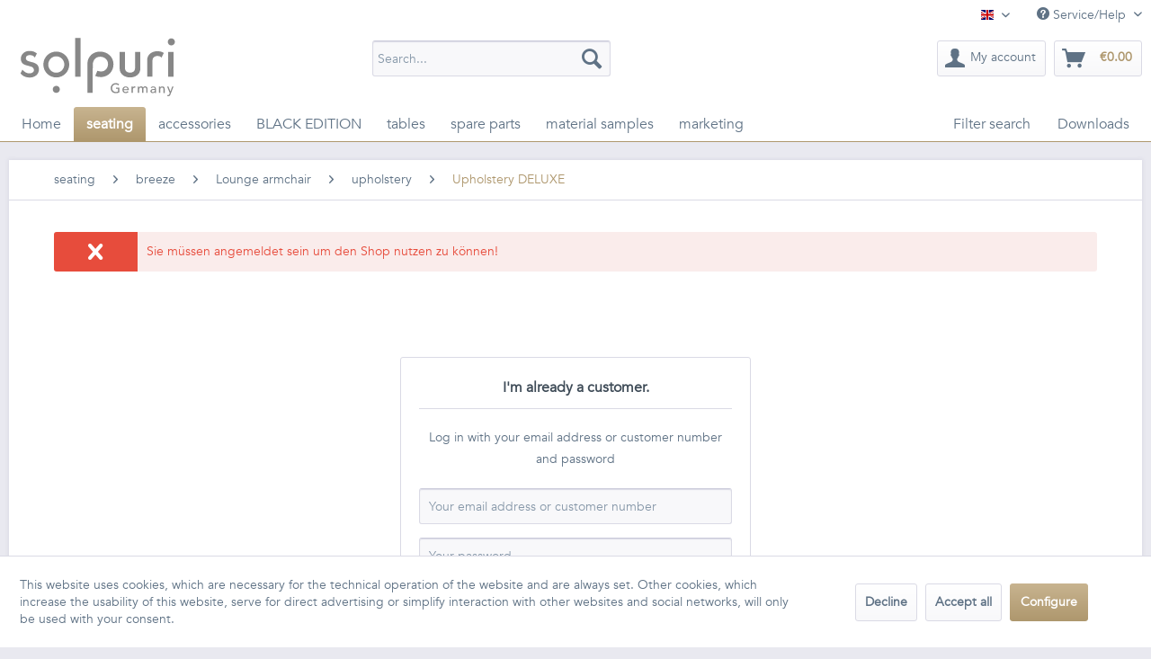

--- FILE ---
content_type: text/html; charset=UTF-8
request_url: https://b2b-shop.solpuri.com/en/detail/index/sArticle/4198
body_size: 9815
content:
<!DOCTYPE html>
<html class="no-js" lang="en" itemscope="itemscope" itemtype="https://schema.org/WebPage">
<head>
<meta charset="utf-8">
<meta name="author" content="" />
<meta name="robots" content="noindex,follow" />
<meta name="revisit-after" content="15 days" />
<meta name="keywords" content="" />
<meta name="description" content="BREEZE lounge chair, stackable - seat back cushion / Chianti dust" />
<meta property="og:type" content="website" />
<meta property="og:site_name" content="English" />
<meta property="og:title" content="English" />
<meta property="og:description" content="BREEZE lounge chair, stackable - seat back cushion / Chianti dust" />
<meta property="og:image" content="https://b2b-shop.solpuri.com/media/vector/76/56/3d/solpuri_logo_PANTONE_430C.svg" />
<meta name="twitter:card" content="website" />
<meta name="twitter:site" content="English" />
<meta name="twitter:title" content="English" />
<meta name="twitter:description" content="BREEZE lounge chair, stackable - seat back cushion / Chianti dust" />
<meta name="twitter:image" content="https://b2b-shop.solpuri.com/media/vector/76/56/3d/solpuri_logo_PANTONE_430C.svg" />
<meta itemprop="copyrightHolder" content="English" />
<meta itemprop="copyrightYear" content="2014" />
<meta itemprop="isFamilyFriendly" content="True" />
<meta itemprop="image" content="https://b2b-shop.solpuri.com/media/vector/76/56/3d/solpuri_logo_PANTONE_430C.svg" />
<meta name="viewport" content="width=device-width, initial-scale=1.0">
<meta name="mobile-web-app-capable" content="yes">
<meta name="apple-mobile-web-app-title" content="English">
<meta name="apple-mobile-web-app-capable" content="yes">
<meta name="apple-mobile-web-app-status-bar-style" content="default">
<link rel="apple-touch-icon-precomposed" href="https://b2b-shop.solpuri.com/media/vector/9f/8c/f6/solpuri_icon.svg">
<link rel="shortcut icon" href="https://b2b-shop.solpuri.com/media/vector/9f/8c/f6/solpuri_icon.svg">
<meta name="msapplication-navbutton-color" content="#ae976d" />
<meta name="application-name" content="English" />
<meta name="msapplication-starturl" content="https://b2b-shop.solpuri.com/en/" />
<meta name="msapplication-window" content="width=1024;height=768" />
<meta name="msapplication-TileImage" content="https://b2b-shop.solpuri.com/media/vector/9f/8c/f6/solpuri_icon.svg">
<meta name="msapplication-TileColor" content="#ae976d">
<meta name="theme-color" content="#ae976d" />
<title itemprop="name">
Registration | English
</title>
<link href="/web/cache/1733140467_c7b990491aac72a13d7efebfc16634b3.css" media="all" rel="stylesheet" type="text/css" />
</head>
<body class="is--ctl-register is--act-index is--target-account" >
<div class="page-wrap">
<noscript class="noscript-main">
<div class="alert is--warning">
<div class="alert--icon">
<i class="icon--element icon--warning"></i>
</div>
<div class="alert--content">
To be able to use English in full range, we recommend activating Javascript in your browser.
</div>
</div>
</noscript>
<header class="header-main">
<div class="top-bar">
<div class="container block-group">
<nav class="top-bar--navigation block" role="menubar">
            <div class="top-bar--language navigation--entry">
            
                                    <form method="post" class="language--form">
                        
                            <div class="field--select">
                                                                    <div class="language--flag en_GB">English</div>
                                                                
                                    <div class="select-field">
                                        <select name="__shop" class="language--select" data-auto-submit="true">
                                                                                            <option value="1" >
                                                    Deutsch
                                                </option>
                                                                                            <option value="3" selected="selected">
                                                    English
                                                </option>
                                                                                    </select>
                                    </div>
                                
                                <input type="hidden" name="__redirect" value="1">
                                
                            </div>
                        
                    </form>
                            
        </div>
    



    

<div class="navigation--entry entry--compare is--hidden" role="menuitem" aria-haspopup="true" data-drop-down-menu="true">
    

</div>
<div class="navigation--entry entry--service has--drop-down" role="menuitem" aria-haspopup="true" data-drop-down-menu="true">
<i class="icon--service"></i> Service/Help
<ul class="service--list is--rounded" role="menu">
<li class="service--entry" role="menuitem">
<a class="service--link" href="https://b2b-shop.solpuri.com/en/kontaktformular" title="Kontakt" target="_self">
Kontakt
</a>
</li>
<li class="service--entry" role="menuitem">
<a class="service--link" href="https://b2b-shop.solpuri.com/en/zahlungs-und-lieferbedingungen" title="Zahlungs- und Lieferbedingungen" >
Zahlungs- und Lieferbedingungen
</a>
</li>
<li class="service--entry" role="menuitem">
<a class="service--link" href="https://b2b-shop.solpuri.com/en/agb" title="AGB" >
AGB
</a>
</li>
<li class="service--entry" role="menuitem">
<a class="service--link" href="https://b2b-shop.solpuri.com/en/datenschutz" title="Datenschutz" >
Datenschutz
</a>
</li>
<li class="service--entry" role="menuitem">
<a class="service--link" href="https://b2b-shop.solpuri.com/en/impressum" title="Impressum" >
Impressum
</a>
</li>
</ul>
</div>
</nav>
</div>
</div>
<div class="container header--navigation">
<div class="logo-main block-group" role="banner">
<div class="logo--shop block">
<a class="logo--link" href="https://b2b-shop.solpuri.com/en/" title="English - Switch to homepage">
<picture>
<source srcset="https://b2b-shop.solpuri.com/media/vector/76/56/3d/solpuri_logo_PANTONE_430C.svg" media="(min-width: 78.75em)">
<source srcset="https://b2b-shop.solpuri.com/media/vector/76/56/3d/solpuri_logo_PANTONE_430C.svg" media="(min-width: 64em)">
<source srcset="https://b2b-shop.solpuri.com/media/vector/76/56/3d/solpuri_logo_PANTONE_430C.svg" media="(min-width: 48em)">
<img srcset="https://b2b-shop.solpuri.com/media/vector/76/56/3d/solpuri_logo_PANTONE_430C.svg" alt="English - Switch to homepage" />
</picture>
</a>
</div>
</div>
<nav class="shop--navigation block-group">
<ul class="navigation--list block-group" role="menubar">
<li class="navigation--entry entry--menu-left" role="menuitem">
<a class="entry--link entry--trigger btn is--icon-left" href="#offcanvas--left" data-offcanvas="true" data-offCanvasSelector=".sidebar-main" aria-label="Menu">
<i class="icon--menu"></i> Menu
</a>
</li>
<li class="navigation--entry entry--search" role="menuitem" data-search="true" aria-haspopup="true" data-minLength="3">
<a class="btn entry--link entry--trigger" href="#show-hide--search" title="Show / close search" aria-label="Show / close search">
<i class="icon--search"></i>
<span class="search--display">Search</span>
</a>
<form action="/en/search" method="get" class="main-search--form">
<input type="search" name="sSearch" aria-label="Search..." class="main-search--field" autocomplete="off" autocapitalize="off" placeholder="Search..." maxlength="30" />
<button type="submit" class="main-search--button" aria-label="Search">
<i class="icon--search"></i>
<span class="main-search--text">Search</span>
</button>
<div class="form--ajax-loader">&nbsp;</div>
</form>
<div class="main-search--results"></div>
</li>





    
    <li class="navigation--entry entry--account with-slt"
        role="menuitem"
        data-offcanvas="true"
        data-offCanvasSelector=".account--dropdown-navigation">
        
    <a href="https://b2b-shop.solpuri.com/en/account"
       title="My account"
       aria-label="My account"
       class="btn is--icon-left entry--link account--link">
        <i class="icon--account"></i>

            <span class="account--display">
                        My account
                    </span>
       
    </a>


                    
                <div class="account--dropdown-navigation">

                    
                        <div class="navigation--smartphone">
                            <div class="entry--close-off-canvas">
                                <a href="#close-account-menu"
                                   class="account--close-off-canvas"
                                   title="Close menu"
                                   aria-label="Close menu">
                                    Close menu <i class="icon--arrow-right"></i>
                                </a>
                            </div>
                        </div>
                    

                    
                            <div class="account--menu is--rounded is--personalized">
        
                            
                



                
                <div class="account--menu-container">

                    
                        
                        <ul class="sidebar--navigation navigation--list is--level0 show--active-items">
                            
                                
                                
                                    
            <li class="navigation--entry">
                                                <span class="navigation--signin">
                                                    <a href="https://b2b-shop.solpuri.com/en/account#hide-registration"
                                                       class="blocked--link btn is--primary navigation--signin-btn registration--menu-entry entry--close-off-canvas"
                                                       data-collapseTarget="#registration"
                                                       data-action="close">
                                                        Sign in
                                                    </a>

                                                </span>
        </li>
    

                                    
                                        <li class="navigation--entry">
                                            <a href="https://b2b-shop.solpuri.com/en/account" title="Overview" class="navigation--link">
                                                Overview
                                            </a>
                                        </li>
                                    
                                

                                
                                
                                    <li class="navigation--entry">
                                        <a href="https://b2b-shop.solpuri.com/en/account/profile" title="Profile" class="navigation--link" rel="nofollow">
                                            Profile
                                        </a>
                                    </li>
                                

                                
                                


                                
                                


                                
                                
                                    <li class="navigation--entry">
                                        <a href="https://b2b-shop.solpuri.com/en/account/orders" title="Orders " class="navigation--link" rel="nofollow">
                                            Orders 
                                        </a>
                                    </li>
                                

                                
                                


                                
                                


                                
                                
                                                                    

                                
                                
                                                                    
                            
                        </ul>
                    
                </div>
                    
    </div>
                    
                </div>
            
            </li>

    



    <li class="navigation--entry entry--cart" role="menuitem">
        
        <a class="btn is--icon-left cart--link" href="https://b2b-shop.solpuri.com/en/checkout/cart" title="Shopping cart" aria-label="Shopping cart">
            <span class="cart--display">
                                    Shopping cart
                            </span>

            <span class="badge is--primary is--minimal cart--quantity is--hidden">0</span>

            <i class="icon--basket"></i>

            <span class="cart--amount">
                &euro;0.00
            </span>
        </a>
        <div class="ajax-loader">&nbsp;</div>
    </li>




</ul>
</nav>
<div class="container--ajax-cart" data-collapse-cart="true"></div>
</div>
</header>
<nav class="navigation-main">
<div class="container" data-menu-scroller="true" data-listSelector=".navigation--list.container" data-viewPortSelector=".navigation--list-wrapper">
<div class="navigation--list-wrapper">
<ul class="navigation--list container" role="menubar" itemscope="itemscope" itemtype="https://schema.org/SiteNavigationElement">
<li class="navigation--entry is--home" role="menuitem"><a class="navigation--link is--first" href="https://b2b-shop.solpuri.com/en/" title="Home" aria-label="Home" itemprop="url"><span itemprop="name">Home</span></a></li><li class="navigation--entry is--active" role="menuitem"><a class="navigation--link is--active" href="https://b2b-shop.solpuri.com/en/cat/index/sCategory/7505" title="seating" aria-label="seating" itemprop="url"><span itemprop="name">seating</span></a></li><li class="navigation--entry" role="menuitem"><a class="navigation--link" href="https://b2b-shop.solpuri.com/en/cat/index/sCategory/7506" title="accessories" aria-label="accessories" itemprop="url"><span itemprop="name">accessories</span></a></li><li class="navigation--entry" role="menuitem"><a class="navigation--link" href="https://b2b-shop.solpuri.com/en/cat/index/sCategory/7507" title="BLACK EDITION" aria-label="BLACK EDITION" itemprop="url"><span itemprop="name">BLACK EDITION</span></a></li><li class="navigation--entry" role="menuitem"><a class="navigation--link" href="https://b2b-shop.solpuri.com/en/cat/index/sCategory/7508" title="tables" aria-label="tables" itemprop="url"><span itemprop="name">tables</span></a></li><li class="navigation--entry" role="menuitem"><a class="navigation--link" href="https://b2b-shop.solpuri.com/en/cat/index/sCategory/7510" title="spare parts" aria-label="spare parts" itemprop="url"><span itemprop="name">spare parts</span></a></li><li class="navigation--entry" role="menuitem"><a class="navigation--link" href="https://b2b-shop.solpuri.com/en/cat/index/sCategory/7511" title="material samples" aria-label="material samples" itemprop="url"><span itemprop="name">material samples</span></a></li><li class="navigation--entry" role="menuitem"><a class="navigation--link" href="https://b2b-shop.solpuri.com/en/cat/index/sCategory/7512" title="marketing" aria-label="marketing" itemprop="url"><span itemprop="name">marketing</span></a></li><li class="navigation--entry" role="menuitem"><a class="navigation--link" href="https://b2b-shop.solpuri.com/en/cat/index/sCategory/7513" title="Filter search" aria-label="Filter search" itemprop="url"><span itemprop="name">Filter search</span></a></li><li class="navigation--entry" role="menuitem"><a class="navigation--link" href="https://b2b-shop.solpuri.com/en/cat/index/sCategory/7514" title="Downloads" aria-label="Downloads" itemprop="url"><span itemprop="name">Downloads</span></a></li>            </ul>
</div>
</div>
</nav>
<section class="content-main container block-group">
<nav class="content--breadcrumb block">
<ul class="breadcrumb--list" role="menu" itemscope itemtype="https://schema.org/BreadcrumbList">
<li role="menuitem" class="breadcrumb--entry" itemprop="itemListElement" itemscope itemtype="https://schema.org/ListItem">
<a class="breadcrumb--link" href="https://b2b-shop.solpuri.com/en/cat/index/sCategory/7505" title="seating" itemprop="item">
<link itemprop="url" href="https://b2b-shop.solpuri.com/en/cat/index/sCategory/7505" />
<span class="breadcrumb--title" itemprop="name">seating</span>
</a>
<meta itemprop="position" content="0" />
</li>
<li role="none" class="breadcrumb--separator">
<i class="icon--arrow-right"></i>
</li>
<li role="menuitem" class="breadcrumb--entry" itemprop="itemListElement" itemscope itemtype="https://schema.org/ListItem">
<a class="breadcrumb--link" href="https://b2b-shop.solpuri.com/en/cat/index/sCategory/7615" title="breeze" itemprop="item">
<link itemprop="url" href="https://b2b-shop.solpuri.com/en/cat/index/sCategory/7615" />
<span class="breadcrumb--title" itemprop="name">breeze</span>
</a>
<meta itemprop="position" content="1" />
</li>
<li role="none" class="breadcrumb--separator">
<i class="icon--arrow-right"></i>
</li>
<li role="menuitem" class="breadcrumb--entry" itemprop="itemListElement" itemscope itemtype="https://schema.org/ListItem">
<a class="breadcrumb--link" href="https://b2b-shop.solpuri.com/en/cat/index/sCategory/7921" title="Lounge armchair" itemprop="item">
<link itemprop="url" href="https://b2b-shop.solpuri.com/en/cat/index/sCategory/7921" />
<span class="breadcrumb--title" itemprop="name">Lounge armchair</span>
</a>
<meta itemprop="position" content="2" />
</li>
<li role="none" class="breadcrumb--separator">
<i class="icon--arrow-right"></i>
</li>
<li role="menuitem" class="breadcrumb--entry" itemprop="itemListElement" itemscope itemtype="https://schema.org/ListItem">
<a class="breadcrumb--link" href="https://b2b-shop.solpuri.com/en/cat/index/sCategory/8535" title="upholstery" itemprop="item">
<link itemprop="url" href="https://b2b-shop.solpuri.com/en/cat/index/sCategory/8535" />
<span class="breadcrumb--title" itemprop="name">upholstery</span>
</a>
<meta itemprop="position" content="3" />
</li>
<li role="none" class="breadcrumb--separator">
<i class="icon--arrow-right"></i>
</li>
<li role="menuitem" class="breadcrumb--entry is--active" itemprop="itemListElement" itemscope itemtype="https://schema.org/ListItem">
<a class="breadcrumb--link" href="https://b2b-shop.solpuri.com/en/cat/index/sCategory/9373" title="Upholstery DELUXE" itemprop="item">
<link itemprop="url" href="https://b2b-shop.solpuri.com/en/cat/index/sCategory/9373" />
<span class="breadcrumb--title" itemprop="name">Upholstery DELUXE</span>
</a>
<meta itemprop="position" content="4" />
</li>
</ul>
</nav>
<div class="content-main--inner">
<div id='cookie-consent' class='off-canvas is--left block-transition' data-cookie-consent-manager='true'>
<div class='cookie-consent--header cookie-consent--close'>
Cookie preferences
<i class="icon--arrow-right"></i>
</div>
<div class='cookie-consent--description'>
This website uses cookies, which are necessary for the technical operation of the website and are always set. Other cookies, which increase the comfort when using this website, are used for direct advertising or to facilitate interaction with other websites and social networks, are only set with your consent.
</div>
<div class='cookie-consent--configuration'>
<div class='cookie-consent--configuration-header'>
<div class='cookie-consent--configuration-header-text'>Configuration</div>
</div>
<div class='cookie-consent--configuration-main'>
<div class='cookie-consent--group'>
<input type="hidden" class="cookie-consent--group-name" value="technical" />
<label class="cookie-consent--group-state cookie-consent--state-input cookie-consent--required">
<input type="checkbox" name="technical-state" class="cookie-consent--group-state-input" disabled="disabled" checked="checked"/>
<span class="cookie-consent--state-input-element"></span>
</label>
<div class='cookie-consent--group-title' data-collapse-panel='true' data-contentSiblingSelector=".cookie-consent--group-container">
<div class="cookie-consent--group-title-label cookie-consent--state-label">
Technically required
</div>
<span class="cookie-consent--group-arrow is-icon--right">
<i class="icon--arrow-right"></i>
</span>
</div>
<div class='cookie-consent--group-container'>
<div class='cookie-consent--group-description'>
These cookies are necessary for the basic functions of the shop.
</div>
<div class='cookie-consent--cookies-container'>
<div class='cookie-consent--cookie'>
<input type="hidden" class="cookie-consent--cookie-name" value="allowCookie" />
<label class="cookie-consent--cookie-state cookie-consent--state-input cookie-consent--required">
<input type="checkbox" name="allowCookie-state" class="cookie-consent--cookie-state-input" disabled="disabled" checked="checked" />
<span class="cookie-consent--state-input-element"></span>
</label>
<div class='cookie--label cookie-consent--state-label'>
"Allow all cookies" cookie
</div>
</div>
<div class='cookie-consent--cookie'>
<input type="hidden" class="cookie-consent--cookie-name" value="cookieDeclined" />
<label class="cookie-consent--cookie-state cookie-consent--state-input cookie-consent--required">
<input type="checkbox" name="cookieDeclined-state" class="cookie-consent--cookie-state-input" disabled="disabled" checked="checked" />
<span class="cookie-consent--state-input-element"></span>
</label>
<div class='cookie--label cookie-consent--state-label'>
"Decline all cookies" cookie
</div>
</div>
<div class='cookie-consent--cookie'>
<input type="hidden" class="cookie-consent--cookie-name" value="csrf_token" />
<label class="cookie-consent--cookie-state cookie-consent--state-input cookie-consent--required">
<input type="checkbox" name="csrf_token-state" class="cookie-consent--cookie-state-input" disabled="disabled" checked="checked" />
<span class="cookie-consent--state-input-element"></span>
</label>
<div class='cookie--label cookie-consent--state-label'>
CSRF token
</div>
</div>
<div class='cookie-consent--cookie'>
<input type="hidden" class="cookie-consent--cookie-name" value="cookiePreferences" />
<label class="cookie-consent--cookie-state cookie-consent--state-input cookie-consent--required">
<input type="checkbox" name="cookiePreferences-state" class="cookie-consent--cookie-state-input" disabled="disabled" checked="checked" />
<span class="cookie-consent--state-input-element"></span>
</label>
<div class='cookie--label cookie-consent--state-label'>
Cookie preferences
</div>
</div>
<div class='cookie-consent--cookie'>
<input type="hidden" class="cookie-consent--cookie-name" value="currency" />
<label class="cookie-consent--cookie-state cookie-consent--state-input cookie-consent--required">
<input type="checkbox" name="currency-state" class="cookie-consent--cookie-state-input" disabled="disabled" checked="checked" />
<span class="cookie-consent--state-input-element"></span>
</label>
<div class='cookie--label cookie-consent--state-label'>
Currency change
</div>
</div>
<div class='cookie-consent--cookie'>
<input type="hidden" class="cookie-consent--cookie-name" value="slt" />
<label class="cookie-consent--cookie-state cookie-consent--state-input cookie-consent--required">
<input type="checkbox" name="slt-state" class="cookie-consent--cookie-state-input" disabled="disabled" checked="checked" />
<span class="cookie-consent--state-input-element"></span>
</label>
<div class='cookie--label cookie-consent--state-label'>
Customer recognition
</div>
</div>
<div class='cookie-consent--cookie'>
<input type="hidden" class="cookie-consent--cookie-name" value="nocache" />
<label class="cookie-consent--cookie-state cookie-consent--state-input cookie-consent--required">
<input type="checkbox" name="nocache-state" class="cookie-consent--cookie-state-input" disabled="disabled" checked="checked" />
<span class="cookie-consent--state-input-element"></span>
</label>
<div class='cookie--label cookie-consent--state-label'>
Customer-specific caching
</div>
</div>
<div class='cookie-consent--cookie'>
<input type="hidden" class="cookie-consent--cookie-name" value="x-cache-context-hash" />
<label class="cookie-consent--cookie-state cookie-consent--state-input cookie-consent--required">
<input type="checkbox" name="x-cache-context-hash-state" class="cookie-consent--cookie-state-input" disabled="disabled" checked="checked" />
<span class="cookie-consent--state-input-element"></span>
</label>
<div class='cookie--label cookie-consent--state-label'>
Individual prices
</div>
</div>
<div class='cookie-consent--cookie'>
<input type="hidden" class="cookie-consent--cookie-name" value="shop" />
<label class="cookie-consent--cookie-state cookie-consent--state-input cookie-consent--required">
<input type="checkbox" name="shop-state" class="cookie-consent--cookie-state-input" disabled="disabled" checked="checked" />
<span class="cookie-consent--state-input-element"></span>
</label>
<div class='cookie--label cookie-consent--state-label'>
Selected shop
</div>
</div>
<div class='cookie-consent--cookie'>
<input type="hidden" class="cookie-consent--cookie-name" value="session" />
<label class="cookie-consent--cookie-state cookie-consent--state-input cookie-consent--required">
<input type="checkbox" name="session-state" class="cookie-consent--cookie-state-input" disabled="disabled" checked="checked" />
<span class="cookie-consent--state-input-element"></span>
</label>
<div class='cookie--label cookie-consent--state-label'>
Session
</div>
</div>
</div>
</div>
</div>
<div class='cookie-consent--group'>
<input type="hidden" class="cookie-consent--group-name" value="comfort" />
<label class="cookie-consent--group-state cookie-consent--state-input">
<input type="checkbox" name="comfort-state" class="cookie-consent--group-state-input"/>
<span class="cookie-consent--state-input-element"></span>
</label>
<div class='cookie-consent--group-title' data-collapse-panel='true' data-contentSiblingSelector=".cookie-consent--group-container">
<div class="cookie-consent--group-title-label cookie-consent--state-label">
Comfort functions
</div>
<span class="cookie-consent--group-arrow is-icon--right">
<i class="icon--arrow-right"></i>
</span>
</div>
<div class='cookie-consent--group-container'>
<div class='cookie-consent--group-description'>
These cookies are used to make the shopping experience even more appealing, for example for the recognition of the visitor.
</div>
<div class='cookie-consent--cookies-container'>
<div class='cookie-consent--cookie'>
<input type="hidden" class="cookie-consent--cookie-name" value="sUniqueID" />
<label class="cookie-consent--cookie-state cookie-consent--state-input">
<input type="checkbox" name="sUniqueID-state" class="cookie-consent--cookie-state-input" />
<span class="cookie-consent--state-input-element"></span>
</label>
<div class='cookie--label cookie-consent--state-label'>
Note
</div>
</div>
</div>
</div>
</div>
<div class='cookie-consent--group'>
<input type="hidden" class="cookie-consent--group-name" value="statistics" />
<label class="cookie-consent--group-state cookie-consent--state-input">
<input type="checkbox" name="statistics-state" class="cookie-consent--group-state-input"/>
<span class="cookie-consent--state-input-element"></span>
</label>
<div class='cookie-consent--group-title' data-collapse-panel='true' data-contentSiblingSelector=".cookie-consent--group-container">
<div class="cookie-consent--group-title-label cookie-consent--state-label">
Statistics & Tracking
</div>
<span class="cookie-consent--group-arrow is-icon--right">
<i class="icon--arrow-right"></i>
</span>
</div>
<div class='cookie-consent--group-container'>
<div class='cookie-consent--cookies-container'>
<div class='cookie-consent--cookie'>
<input type="hidden" class="cookie-consent--cookie-name" value="partner" />
<label class="cookie-consent--cookie-state cookie-consent--state-input">
<input type="checkbox" name="partner-state" class="cookie-consent--cookie-state-input" />
<span class="cookie-consent--state-input-element"></span>
</label>
<div class='cookie--label cookie-consent--state-label'>
Affiliate program
</div>
</div>
<div class='cookie-consent--cookie'>
<input type="hidden" class="cookie-consent--cookie-name" value="x-ua-device" />
<label class="cookie-consent--cookie-state cookie-consent--state-input">
<input type="checkbox" name="x-ua-device-state" class="cookie-consent--cookie-state-input" />
<span class="cookie-consent--state-input-element"></span>
</label>
<div class='cookie--label cookie-consent--state-label'>
Track device being used
</div>
</div>
</div>
</div>
</div>
</div>
</div>
<div class="cookie-consent--save">
<input class="cookie-consent--save-button btn is--primary" type="button" value="Save preferences" />
</div>
</div>
<aside class="sidebar-main off-canvas">
<div class="navigation--smartphone">
<ul class="navigation--list ">
<li class="navigation--entry entry--close-off-canvas">
<a href="#close-categories-menu" title="Close menu" class="navigation--link">
Close menu <i class="icon--arrow-right"></i>
</a>
</li>
</ul>
<div class="mobile--switches">

            <div class="top-bar--language navigation--entry">
            
                                    <form method="post" class="language--form">
                        
                            <div class="field--select">
                                                                    <div class="language--flag en_GB">English</div>
                                                                
                                    <div class="select-field">
                                        <select name="__shop" class="language--select" data-auto-submit="true">
                                                                                            <option value="1" >
                                                    Deutsch
                                                </option>
                                                                                            <option value="3" selected="selected">
                                                    English
                                                </option>
                                                                                    </select>
                                    </div>
                                
                                <input type="hidden" name="__redirect" value="1">
                                
                            </div>
                        
                    </form>
                            
        </div>
    



    

</div>
</div>
<div class="sidebar--categories-wrapper" data-subcategory-nav="true" data-mainCategoryId="821" data-categoryId="9373" data-fetchUrl="/en/widgets/listing/getCategory/categoryId/9373">
<div class="categories--headline navigation--headline">
Categories
</div>
<div class="sidebar--categories-navigation">
<ul class="sidebar--navigation categories--navigation navigation--list is--drop-down is--level0 is--rounded" role="menu">
<li class="navigation--entry is--active has--sub-categories has--sub-children" role="menuitem">
<a class="navigation--link is--active has--sub-categories link--go-forward" href="https://b2b-shop.solpuri.com/en/cat/index/sCategory/7505" data-categoryId="7505" data-fetchUrl="/en/widgets/listing/getCategory/categoryId/7505" title="seating" >
seating
<span class="is--icon-right">
<i class="icon--arrow-right"></i>
</span>
</a>
<ul class="sidebar--navigation categories--navigation navigation--list is--level1 is--rounded" role="menu">
<li class="navigation--entry has--sub-children" role="menuitem">
<a class="navigation--link link--go-forward" href="https://b2b-shop.solpuri.com/en/cat/index/sCategory/7611" data-categoryId="7611" data-fetchUrl="/en/widgets/listing/getCategory/categoryId/7611" title="allure" >
allure
<span class="is--icon-right">
<i class="icon--arrow-right"></i>
</span>
</a>
</li>
<li class="navigation--entry has--sub-children" role="menuitem">
<a class="navigation--link link--go-forward" href="https://b2b-shop.solpuri.com/en/cat/index/sCategory/7612" data-categoryId="7612" data-fetchUrl="/en/widgets/listing/getCategory/categoryId/7612" title="basket" >
basket
<span class="is--icon-right">
<i class="icon--arrow-right"></i>
</span>
</a>
</li>
<li class="navigation--entry has--sub-children" role="menuitem">
<a class="navigation--link link--go-forward" href="https://b2b-shop.solpuri.com/en/cat/index/sCategory/10256" data-categoryId="10256" data-fetchUrl="/en/widgets/listing/getCategory/categoryId/10256" title="basso" >
basso
<span class="is--icon-right">
<i class="icon--arrow-right"></i>
</span>
</a>
</li>
<li class="navigation--entry has--sub-children" role="menuitem">
<a class="navigation--link link--go-forward" href="https://b2b-shop.solpuri.com/en/cat/index/sCategory/10825" data-categoryId="10825" data-fetchUrl="/en/widgets/listing/getCategory/categoryId/10825" title="blocc" >
blocc
<span class="is--icon-right">
<i class="icon--arrow-right"></i>
</span>
</a>
</li>
<li class="navigation--entry has--sub-children" role="menuitem">
<a class="navigation--link link--go-forward" href="https://b2b-shop.solpuri.com/en/cat/index/sCategory/10257" data-categoryId="10257" data-fetchUrl="/en/widgets/listing/getCategory/categoryId/10257" title="boom" >
boom
<span class="is--icon-right">
<i class="icon--arrow-right"></i>
</span>
</a>
</li>
<li class="navigation--entry has--sub-children" role="menuitem">
<a class="navigation--link link--go-forward" href="https://b2b-shop.solpuri.com/en/cat/index/sCategory/7614" data-categoryId="7614" data-fetchUrl="/en/widgets/listing/getCategory/categoryId/7614" title="boxx" >
boxx
<span class="is--icon-right">
<i class="icon--arrow-right"></i>
</span>
</a>
</li>
<li class="navigation--entry is--active has--sub-categories has--sub-children" role="menuitem">
<a class="navigation--link is--active has--sub-categories link--go-forward" href="https://b2b-shop.solpuri.com/en/cat/index/sCategory/7615" data-categoryId="7615" data-fetchUrl="/en/widgets/listing/getCategory/categoryId/7615" title="breeze" >
breeze
<span class="is--icon-right">
<i class="icon--arrow-right"></i>
</span>
</a>
<ul class="sidebar--navigation categories--navigation navigation--list is--level2 navigation--level-high is--rounded" role="menu">
<li class="navigation--entry has--sub-children" role="menuitem">
<a class="navigation--link link--go-forward" href="https://b2b-shop.solpuri.com/en/cat/index/sCategory/7919" data-categoryId="7919" data-fetchUrl="/en/widgets/listing/getCategory/categoryId/7919" title="stacking chair" >
stacking chair
<span class="is--icon-right">
<i class="icon--arrow-right"></i>
</span>
</a>
</li>
<li class="navigation--entry has--sub-children" role="menuitem">
<a class="navigation--link link--go-forward" href="https://b2b-shop.solpuri.com/en/cat/index/sCategory/7920" data-categoryId="7920" data-fetchUrl="/en/widgets/listing/getCategory/categoryId/7920" title="Stacking chair high" >
Stacking chair high
<span class="is--icon-right">
<i class="icon--arrow-right"></i>
</span>
</a>
</li>
<li class="navigation--entry is--active has--sub-categories has--sub-children" role="menuitem">
<a class="navigation--link is--active has--sub-categories link--go-forward" href="https://b2b-shop.solpuri.com/en/cat/index/sCategory/7921" data-categoryId="7921" data-fetchUrl="/en/widgets/listing/getCategory/categoryId/7921" title="Lounge armchair" >
Lounge armchair
<span class="is--icon-right">
<i class="icon--arrow-right"></i>
</span>
</a>
<ul class="sidebar--navigation categories--navigation navigation--list is--level3 navigation--level-high is--rounded" role="menu">
<li class="navigation--entry" role="menuitem">
<a class="navigation--link" href="https://b2b-shop.solpuri.com/en/cat/index/sCategory/8534" data-categoryId="8534" data-fetchUrl="/en/widgets/listing/getCategory/categoryId/8534" title="Lounge armchair" >
Lounge armchair
</a>
</li>
<li class="navigation--entry is--active has--sub-categories has--sub-children" role="menuitem">
<a class="navigation--link is--active has--sub-categories link--go-forward" href="https://b2b-shop.solpuri.com/en/cat/index/sCategory/8535" data-categoryId="8535" data-fetchUrl="/en/widgets/listing/getCategory/categoryId/8535" title="upholstery" >
upholstery
<span class="is--icon-right">
<i class="icon--arrow-right"></i>
</span>
</a>
<ul class="sidebar--navigation categories--navigation navigation--list is--level4 navigation--level-high is--rounded" role="menu">
<li class="navigation--entry" role="menuitem">
<a class="navigation--link" href="https://b2b-shop.solpuri.com/en/cat/index/sCategory/9372" data-categoryId="9372" data-fetchUrl="/en/widgets/listing/getCategory/categoryId/9372" title="Upholstery PREMIUM" >
Upholstery PREMIUM
</a>
</li>
<li class="navigation--entry is--active" role="menuitem">
<a class="navigation--link is--active" href="https://b2b-shop.solpuri.com/en/cat/index/sCategory/9373" data-categoryId="9373" data-fetchUrl="/en/widgets/listing/getCategory/categoryId/9373" title="Upholstery DELUXE" >
Upholstery DELUXE
</a>
</li>
<li class="navigation--entry" role="menuitem">
<a class="navigation--link" href="https://b2b-shop.solpuri.com/en/cat/index/sCategory/9374" data-categoryId="9374" data-fetchUrl="/en/widgets/listing/getCategory/categoryId/9374" title="Upholstery DIAMOND" >
Upholstery DIAMOND
</a>
</li>
</ul>
</li>
<li class="navigation--entry" role="menuitem">
<a class="navigation--link" href="https://b2b-shop.solpuri.com/en/cat/index/sCategory/8536" data-categoryId="8536" data-fetchUrl="/en/widgets/listing/getCategory/categoryId/8536" title="cover" >
cover
</a>
</li>
<li class="navigation--entry" role="menuitem">
<a class="navigation--link" href="https://b2b-shop.solpuri.com/en/cat/index/sCategory/8537" data-categoryId="8537" data-fetchUrl="/en/widgets/listing/getCategory/categoryId/8537" title="spare parts" >
spare parts
</a>
</li>
</ul>
</li>
</ul>
</li>
<li class="navigation--entry has--sub-children" role="menuitem">
<a class="navigation--link link--go-forward" href="https://b2b-shop.solpuri.com/en/cat/index/sCategory/7616" data-categoryId="7616" data-fetchUrl="/en/widgets/listing/getCategory/categoryId/7616" title="carla" >
carla
<span class="is--icon-right">
<i class="icon--arrow-right"></i>
</span>
</a>
</li>
<li class="navigation--entry has--sub-children" role="menuitem">
<a class="navigation--link link--go-forward" href="https://b2b-shop.solpuri.com/en/cat/index/sCategory/7617" data-categoryId="7617" data-fetchUrl="/en/widgets/listing/getCategory/categoryId/7617" title="caro" >
caro
<span class="is--icon-right">
<i class="icon--arrow-right"></i>
</span>
</a>
</li>
<li class="navigation--entry has--sub-children" role="menuitem">
<a class="navigation--link link--go-forward" href="https://b2b-shop.solpuri.com/en/cat/index/sCategory/7618" data-categoryId="7618" data-fetchUrl="/en/widgets/listing/getCategory/categoryId/7618" title="cestino" >
cestino
<span class="is--icon-right">
<i class="icon--arrow-right"></i>
</span>
</a>
</li>
<li class="navigation--entry has--sub-children" role="menuitem">
<a class="navigation--link link--go-forward" href="https://b2b-shop.solpuri.com/en/cat/index/sCategory/7619" data-categoryId="7619" data-fetchUrl="/en/widgets/listing/getCategory/categoryId/7619" title="chill" >
chill
<span class="is--icon-right">
<i class="icon--arrow-right"></i>
</span>
</a>
</li>
<li class="navigation--entry has--sub-children" role="menuitem">
<a class="navigation--link link--go-forward" href="https://b2b-shop.solpuri.com/en/cat/index/sCategory/7620" data-categoryId="7620" data-fetchUrl="/en/widgets/listing/getCategory/categoryId/7620" title="club" >
club
<span class="is--icon-right">
<i class="icon--arrow-right"></i>
</span>
</a>
</li>
<li class="navigation--entry has--sub-children" role="menuitem">
<a class="navigation--link link--go-forward" href="https://b2b-shop.solpuri.com/en/cat/index/sCategory/11085" data-categoryId="11085" data-fetchUrl="/en/widgets/listing/getCategory/categoryId/11085" title="corda" >
corda
<span class="is--icon-right">
<i class="icon--arrow-right"></i>
</span>
</a>
</li>
<li class="navigation--entry has--sub-children" role="menuitem">
<a class="navigation--link link--go-forward" href="https://b2b-shop.solpuri.com/en/cat/index/sCategory/7621" data-categoryId="7621" data-fetchUrl="/en/widgets/listing/getCategory/categoryId/7621" title="country" >
country
<span class="is--icon-right">
<i class="icon--arrow-right"></i>
</span>
</a>
</li>
<li class="navigation--entry has--sub-children" role="menuitem">
<a class="navigation--link link--go-forward" href="https://b2b-shop.solpuri.com/en/cat/index/sCategory/7622" data-categoryId="7622" data-fetchUrl="/en/widgets/listing/getCategory/categoryId/7622" title="dance" >
dance
<span class="is--icon-right">
<i class="icon--arrow-right"></i>
</span>
</a>
</li>
<li class="navigation--entry has--sub-children" role="menuitem">
<a class="navigation--link link--go-forward" href="https://b2b-shop.solpuri.com/en/cat/index/sCategory/10826" data-categoryId="10826" data-fetchUrl="/en/widgets/listing/getCategory/categoryId/10826" title="floow" >
floow
<span class="is--icon-right">
<i class="icon--arrow-right"></i>
</span>
</a>
</li>
<li class="navigation--entry has--sub-children" role="menuitem">
<a class="navigation--link link--go-forward" href="https://b2b-shop.solpuri.com/en/cat/index/sCategory/7623" data-categoryId="7623" data-fetchUrl="/en/widgets/listing/getCategory/categoryId/7623" title="foxx" >
foxx
<span class="is--icon-right">
<i class="icon--arrow-right"></i>
</span>
</a>
</li>
<li class="navigation--entry has--sub-children" role="menuitem">
<a class="navigation--link link--go-forward" href="https://b2b-shop.solpuri.com/en/cat/index/sCategory/7624" data-categoryId="7624" data-fetchUrl="/en/widgets/listing/getCategory/categoryId/7624" title="jazz" >
jazz
<span class="is--icon-right">
<i class="icon--arrow-right"></i>
</span>
</a>
</li>
<li class="navigation--entry has--sub-children" role="menuitem">
<a class="navigation--link link--go-forward" href="https://b2b-shop.solpuri.com/en/cat/index/sCategory/10258" data-categoryId="10258" data-fetchUrl="/en/widgets/listing/getCategory/categoryId/10258" title="jooy" >
jooy
<span class="is--icon-right">
<i class="icon--arrow-right"></i>
</span>
</a>
</li>
<li class="navigation--entry has--sub-children" role="menuitem">
<a class="navigation--link link--go-forward" href="https://b2b-shop.solpuri.com/en/cat/index/sCategory/10259" data-categoryId="10259" data-fetchUrl="/en/widgets/listing/getCategory/categoryId/10259" title="knuff" >
knuff
<span class="is--icon-right">
<i class="icon--arrow-right"></i>
</span>
</a>
</li>
<li class="navigation--entry has--sub-children" role="menuitem">
<a class="navigation--link link--go-forward" href="https://b2b-shop.solpuri.com/en/cat/index/sCategory/7625" data-categoryId="7625" data-fetchUrl="/en/widgets/listing/getCategory/categoryId/7625" title="lagoon" >
lagoon
<span class="is--icon-right">
<i class="icon--arrow-right"></i>
</span>
</a>
</li>
<li class="navigation--entry has--sub-children" role="menuitem">
<a class="navigation--link link--go-forward" href="https://b2b-shop.solpuri.com/en/cat/index/sCategory/7626" data-categoryId="7626" data-fetchUrl="/en/widgets/listing/getCategory/categoryId/7626" title="lodge" >
lodge
<span class="is--icon-right">
<i class="icon--arrow-right"></i>
</span>
</a>
</li>
<li class="navigation--entry has--sub-children" role="menuitem">
<a class="navigation--link link--go-forward" href="https://b2b-shop.solpuri.com/en/cat/index/sCategory/7627" data-categoryId="7627" data-fetchUrl="/en/widgets/listing/getCategory/categoryId/7627" title="loop" >
loop
<span class="is--icon-right">
<i class="icon--arrow-right"></i>
</span>
</a>
</li>
<li class="navigation--entry has--sub-children" role="menuitem">
<a class="navigation--link link--go-forward" href="https://b2b-shop.solpuri.com/en/cat/index/sCategory/10827" data-categoryId="10827" data-fetchUrl="/en/widgets/listing/getCategory/categoryId/10827" title="luuna" >
luuna
<span class="is--icon-right">
<i class="icon--arrow-right"></i>
</span>
</a>
</li>
<li class="navigation--entry has--sub-children" role="menuitem">
<a class="navigation--link link--go-forward" href="https://b2b-shop.solpuri.com/en/cat/index/sCategory/11086" data-categoryId="11086" data-fetchUrl="/en/widgets/listing/getCategory/categoryId/11086" title="mood" >
mood
<span class="is--icon-right">
<i class="icon--arrow-right"></i>
</span>
</a>
</li>
<li class="navigation--entry has--sub-children" role="menuitem">
<a class="navigation--link link--go-forward" href="https://b2b-shop.solpuri.com/en/cat/index/sCategory/11087" data-categoryId="11087" data-fetchUrl="/en/widgets/listing/getCategory/categoryId/11087" title="perla" >
perla
<span class="is--icon-right">
<i class="icon--arrow-right"></i>
</span>
</a>
</li>
<li class="navigation--entry has--sub-children" role="menuitem">
<a class="navigation--link link--go-forward" href="https://b2b-shop.solpuri.com/en/cat/index/sCategory/7628" data-categoryId="7628" data-fetchUrl="/en/widgets/listing/getCategory/categoryId/7628" title="pia" >
pia
<span class="is--icon-right">
<i class="icon--arrow-right"></i>
</span>
</a>
</li>
<li class="navigation--entry has--sub-children" role="menuitem">
<a class="navigation--link link--go-forward" href="https://b2b-shop.solpuri.com/en/cat/index/sCategory/7629" data-categoryId="7629" data-fetchUrl="/en/widgets/listing/getCategory/categoryId/7629" title="plateau" >
plateau
<span class="is--icon-right">
<i class="icon--arrow-right"></i>
</span>
</a>
</li>
<li class="navigation--entry has--sub-children" role="menuitem">
<a class="navigation--link link--go-forward" href="https://b2b-shop.solpuri.com/en/cat/index/sCategory/7630" data-categoryId="7630" data-fetchUrl="/en/widgets/listing/getCategory/categoryId/7630" title="safari" >
safari
<span class="is--icon-right">
<i class="icon--arrow-right"></i>
</span>
</a>
</li>
<li class="navigation--entry has--sub-children" role="menuitem">
<a class="navigation--link link--go-forward" href="https://b2b-shop.solpuri.com/en/cat/index/sCategory/7631" data-categoryId="7631" data-fetchUrl="/en/widgets/listing/getCategory/categoryId/7631" title="soul" >
soul
<span class="is--icon-right">
<i class="icon--arrow-right"></i>
</span>
</a>
</li>
<li class="navigation--entry has--sub-children" role="menuitem">
<a class="navigation--link link--go-forward" href="https://b2b-shop.solpuri.com/en/cat/index/sCategory/7632" data-categoryId="7632" data-fetchUrl="/en/widgets/listing/getCategory/categoryId/7632" title="spa" >
spa
<span class="is--icon-right">
<i class="icon--arrow-right"></i>
</span>
</a>
</li>
<li class="navigation--entry has--sub-children" role="menuitem">
<a class="navigation--link link--go-forward" href="https://b2b-shop.solpuri.com/en/cat/index/sCategory/7633" data-categoryId="7633" data-fetchUrl="/en/widgets/listing/getCategory/categoryId/7633" title="spindle" >
spindle
<span class="is--icon-right">
<i class="icon--arrow-right"></i>
</span>
</a>
</li>
<li class="navigation--entry has--sub-children" role="menuitem">
<a class="navigation--link link--go-forward" href="https://b2b-shop.solpuri.com/en/cat/index/sCategory/7634" data-categoryId="7634" data-fetchUrl="/en/widgets/listing/getCategory/categoryId/7634" title="studio" >
studio
<span class="is--icon-right">
<i class="icon--arrow-right"></i>
</span>
</a>
</li>
<li class="navigation--entry has--sub-children" role="menuitem">
<a class="navigation--link link--go-forward" href="https://b2b-shop.solpuri.com/en/cat/index/sCategory/7636" data-categoryId="7636" data-fetchUrl="/en/widgets/listing/getCategory/categoryId/7636" title="urban" >
urban
<span class="is--icon-right">
<i class="icon--arrow-right"></i>
</span>
</a>
</li>
<li class="navigation--entry has--sub-children" role="menuitem">
<a class="navigation--link link--go-forward" href="https://b2b-shop.solpuri.com/en/cat/index/sCategory/7637" data-categoryId="7637" data-fetchUrl="/en/widgets/listing/getCategory/categoryId/7637" title="vera" >
vera
<span class="is--icon-right">
<i class="icon--arrow-right"></i>
</span>
</a>
</li>
<li class="navigation--entry has--sub-children" role="menuitem">
<a class="navigation--link link--go-forward" href="https://b2b-shop.solpuri.com/en/cat/index/sCategory/7638" data-categoryId="7638" data-fetchUrl="/en/widgets/listing/getCategory/categoryId/7638" title="yix" >
yix
<span class="is--icon-right">
<i class="icon--arrow-right"></i>
</span>
</a>
</li>
</ul>
</li>
<li class="navigation--entry has--sub-children" role="menuitem">
<a class="navigation--link link--go-forward" href="https://b2b-shop.solpuri.com/en/cat/index/sCategory/7506" data-categoryId="7506" data-fetchUrl="/en/widgets/listing/getCategory/categoryId/7506" title="accessories" >
accessories
<span class="is--icon-right">
<i class="icon--arrow-right"></i>
</span>
</a>
</li>
<li class="navigation--entry has--sub-children" role="menuitem">
<a class="navigation--link link--go-forward" href="https://b2b-shop.solpuri.com/en/cat/index/sCategory/7507" data-categoryId="7507" data-fetchUrl="/en/widgets/listing/getCategory/categoryId/7507" title="BLACK EDITION" >
BLACK EDITION
<span class="is--icon-right">
<i class="icon--arrow-right"></i>
</span>
</a>
</li>
<li class="navigation--entry has--sub-children" role="menuitem">
<a class="navigation--link link--go-forward" href="https://b2b-shop.solpuri.com/en/cat/index/sCategory/7508" data-categoryId="7508" data-fetchUrl="/en/widgets/listing/getCategory/categoryId/7508" title="tables" >
tables
<span class="is--icon-right">
<i class="icon--arrow-right"></i>
</span>
</a>
</li>
<li class="navigation--entry has--sub-children" role="menuitem">
<a class="navigation--link link--go-forward" href="https://b2b-shop.solpuri.com/en/cat/index/sCategory/7510" data-categoryId="7510" data-fetchUrl="/en/widgets/listing/getCategory/categoryId/7510" title="spare parts" >
spare parts
<span class="is--icon-right">
<i class="icon--arrow-right"></i>
</span>
</a>
</li>
<li class="navigation--entry has--sub-children" role="menuitem">
<a class="navigation--link link--go-forward" href="https://b2b-shop.solpuri.com/en/cat/index/sCategory/7511" data-categoryId="7511" data-fetchUrl="/en/widgets/listing/getCategory/categoryId/7511" title="material samples" >
material samples
<span class="is--icon-right">
<i class="icon--arrow-right"></i>
</span>
</a>
</li>
<li class="navigation--entry has--sub-children" role="menuitem">
<a class="navigation--link link--go-forward" href="https://b2b-shop.solpuri.com/en/cat/index/sCategory/7512" data-categoryId="7512" data-fetchUrl="/en/widgets/listing/getCategory/categoryId/7512" title="marketing" >
marketing
<span class="is--icon-right">
<i class="icon--arrow-right"></i>
</span>
</a>
</li>
<li class="navigation--entry" role="menuitem">
<a class="navigation--link" href="https://b2b-shop.solpuri.com/en/cat/index/sCategory/7513" data-categoryId="7513" data-fetchUrl="/en/widgets/listing/getCategory/categoryId/7513" title="Filter search" >
Filter search
</a>
</li>
<li class="navigation--entry" role="menuitem">
<a class="navigation--link" href="https://b2b-shop.solpuri.com/en/cat/index/sCategory/7514" data-categoryId="7514" data-fetchUrl="/en/widgets/listing/getCategory/categoryId/7514" title="Downloads" >
Downloads
</a>
</li>
</ul>
</div>
<div class="shop-sites--container is--rounded">
<div class="shop-sites--headline navigation--headline">
Information
</div>
<ul class="shop-sites--navigation sidebar--navigation navigation--list is--drop-down is--level0" role="menu">
<li class="navigation--entry" role="menuitem">
<a class="navigation--link" href="https://b2b-shop.solpuri.com/en/kontaktformular" title="Kontakt" data-categoryId="1" data-fetchUrl="/en/widgets/listing/getCustomPage/pageId/1" target="_self">
Kontakt
</a>
</li>
<li class="navigation--entry" role="menuitem">
<a class="navigation--link" href="https://b2b-shop.solpuri.com/en/zahlungs-und-lieferbedingungen" title="Zahlungs- und Lieferbedingungen" data-categoryId="6" data-fetchUrl="/en/widgets/listing/getCustomPage/pageId/6" >
Zahlungs- und Lieferbedingungen
</a>
</li>
<li class="navigation--entry" role="menuitem">
<a class="navigation--link" href="https://b2b-shop.solpuri.com/en/agb" title="AGB" data-categoryId="4" data-fetchUrl="/en/widgets/listing/getCustomPage/pageId/4" >
AGB
</a>
</li>
<li class="navigation--entry" role="menuitem">
<a class="navigation--link" href="https://b2b-shop.solpuri.com/en/datenschutz" title="Datenschutz" data-categoryId="7" data-fetchUrl="/en/widgets/listing/getCustomPage/pageId/7" >
Datenschutz
</a>
</li>
<li class="navigation--entry" role="menuitem">
<a class="navigation--link" href="https://b2b-shop.solpuri.com/en/impressum" title="Impressum" data-categoryId="3" data-fetchUrl="/en/widgets/listing/getCustomPage/pageId/3" >
Impressum
</a>
</li>
</ul>
</div>
</div>
</aside>
<div class="content--wrapper">
<div class="spno-register-headertext alert is--error is--rounded">
<div class="alert--icon">
<i class="icon--element icon--cross"></i>
</div>
<div class="alert--content">
Sie müssen angemeldet sein um den Shop nutzen zu können!
</div>
</div>
<div class="register--message content block">
<div class="register--headline">
</div>
</div>
<div class="register--login content block">
<div class="register--existing-customer panel has--border is--rounded">
<h2 class="panel--title is--underline">I'm already a customer.</h2>
<div class="panel--body is--wide">
<form name="sLogin" method="post" action="https://b2b-shop.solpuri.com/en/account/login/sTarget/account/sTargetAction/index" id="login--form">
<input name="sTarget" type="hidden" value="account" />
<div class="register--login-description">Log in with your email address or customer number and password</div>
<div class="register--login-email">
<input name="email" placeholder="Your email address or customer number" type="text" autocomplete="email" tabindex="1" value="" id="email" class="register--login-field" />
</div>
<div class="register--login-password">
<input name="password" placeholder="Your password" type="password" autocomplete="current-password" tabindex="2" id="passwort" class="register--login-field" />
</div>
<div class="register--login-lostpassword">
<a href="https://b2b-shop.solpuri.com/en/account/password" title="Forgot your password?">
Forgot your password?
</a>
</div>
<div class="register--login-action">
<button type="submit" class="register--login-btn btn is--primary is--large is--icon-right" name="Submit">Login <i class="icon--arrow-right"></i></button>
</div>
</form>
</div>
</div>
</div>
</div>
</div>
</section>
<footer class="footer-main">
<div class="container">
<div class="footer--columns block-group">
<div class="footer--column column--hotline is--first block">
<div class="column--headline">Contact</div>
<div class="column--content">
<p class="column--desc"><strong>Administration</strong><br>
solpuri GmbH<br>
Pöttinger Str. 21a<br>
82041 Oberhaching<br>
Germany<br>
<br>
Tel: +49 (0)89 444 55 14 00<br>
Fax: +49 (0)89 444 55 14 01<br>
<a href="mailto:contact@solpuri.com">contact@solpuri.com</a><br>
<br>
<strong>Warehouse | Logistics</strong><br>
solpuri GmbH<br>
Sauernfeldweg 35<br>
32657 Lemgo<br>
Germany<br>
</p>
</div>
</div>
<div class="footer--column column--menu block">
<div class="column--headline">Informations</div>
<nav class="column--navigation column--content">
<ul class="navigation--list" role="menu">
<li class="navigation--entry" role="menuitem">
<a class="navigation--link" href="https://b2b-shop.solpuri.com/en/zahlungs-und-lieferbedingungen" title="Zahlungs- und Lieferbedingungen">
Zahlungs- und Lieferbedingungen
</a>
</li>
<li class="navigation--entry" role="menuitem">
<a class="navigation--link" href="https://b2b-shop.solpuri.com/en/agb" title="AGB">
AGB
</a>
</li>
<li class="navigation--entry" role="menuitem">
<a class="navigation--link" href="https://b2b-shop.solpuri.com/en/datenschutz" title="Datenschutz">
Datenschutz
</a>
</li>
<li class="navigation--entry" role="menuitem">
<a class="navigation--link" href="https://b2b-shop.solpuri.com/en/impressum" title="Impressum">
Impressum
</a>
</li>
</ul>
</nav>
</div>
<div class="footer--column column--menu block">
</div>
<div class="footer--column column--social is--last block">
<div class="column--headline">Social media</div>
<div class="column--content" data-newsletter="true">
<p class="column--desc">
<a href="https://www.facebook.com/solpurifurniture/" target="_blank" title="Facebook" rel="nofollow noopener">
<i class="icon--facebook2"></i>
</a>
<a href="https://www.instagram.com/solpuri_official/" target="_blank" title="Instagram" rel="nofollow noopener">
<i class="icon--instagram2"></i>
</a>
<a href="https://www.pinterest.co.uk/solpuri/boards/" target="_blank" title="Pinterest" rel="nofollow noopener">
<i class="icon--pinterest2"></i>
</a>
</p>
</div>
</div>
</div>
<div class="footer--bottom">
<div class="container footer-minimal">
<div class="footer--service-menu">
<ul class="service--list is--rounded" role="menu">
<li class="service--entry" role="menuitem">
<a class="service--link" href="https://b2b-shop.solpuri.com/en/kontaktformular" title="Kontakt" target="_self">
Kontakt
</a>
</li>
<li class="service--entry" role="menuitem">
<a class="service--link" href="https://b2b-shop.solpuri.com/en/zahlungs-und-lieferbedingungen" title="Zahlungs- und Lieferbedingungen" >
Zahlungs- und Lieferbedingungen
</a>
</li>
<li class="service--entry" role="menuitem">
<a class="service--link" href="https://b2b-shop.solpuri.com/en/agb" title="AGB" >
AGB
</a>
</li>
<li class="service--entry" role="menuitem">
<a class="service--link" href="https://b2b-shop.solpuri.com/en/datenschutz" title="Datenschutz" >
Datenschutz
</a>
</li>
<li class="service--entry" role="menuitem">
<a class="service--link" href="https://b2b-shop.solpuri.com/en/impressum" title="Impressum" >
Impressum
</a>
</li>
</ul>
</div>
</div>
<div class="footer--logo"></div>
</div>
</div>
</footer>
</div>
<div class="page-wrap--cookie-permission is--hidden" data-cookie-permission="true" data-urlPrefix="https://b2b-shop.solpuri.com/en/" data-title="Cookie Guidelines" data-shopId="3">
<div class="cookie-permission--container cookie-mode--1">
<div class="cookie-permission--content cookie-permission--extra-button">
This website uses cookies, which are necessary for the technical operation of the website and are always set. Other cookies, which increase the usability of this website, serve for direct advertising or simplify interaction with other websites and social networks, will only be used with your consent.
</div>
<div class="cookie-permission--button cookie-permission--extra-button">
<a href="#" class="cookie-permission--decline-button btn is--large is--center">
Decline
</a>
<a href="#" class="cookie-permission--accept-button btn is--large is--center">
Accept all
</a>
<a href="#" class="cookie-permission--configure-button btn is--primary is--large is--center" data-openConsentManager="true">
Configure
</a>
</div>
</div>
</div>
<script id="footer--js-inline">
var timeNow = 1768894541;
var secureShop = true;
var asyncCallbacks = [];
document.asyncReady = function (callback) {
asyncCallbacks.push(callback);
};
var controller = controller || {"home":"https:\/\/b2b-shop.solpuri.com\/en\/","vat_check_enabled":"","vat_check_required":"","register":"https:\/\/b2b-shop.solpuri.com\/en\/register","checkout":"https:\/\/b2b-shop.solpuri.com\/en\/checkout","ajax_search":"https:\/\/b2b-shop.solpuri.com\/en\/ajax_search","ajax_cart":"https:\/\/b2b-shop.solpuri.com\/en\/checkout\/ajaxCart","ajax_validate":"https:\/\/b2b-shop.solpuri.com\/en\/register","ajax_add_article":"https:\/\/b2b-shop.solpuri.com\/en\/checkout\/addArticle","ajax_listing":"\/en\/widgets\/listing\/listingCount","ajax_cart_refresh":"https:\/\/b2b-shop.solpuri.com\/en\/checkout\/ajaxAmount","ajax_address_selection":"https:\/\/b2b-shop.solpuri.com\/en\/address\/ajaxSelection","ajax_address_editor":"https:\/\/b2b-shop.solpuri.com\/en\/address\/ajaxEditor"};
var snippets = snippets || { "noCookiesNotice": "We have detected that cookies are disabled in your browser. To be able to use English in full range, we recommend activating Cookies in your browser." };
var themeConfig = themeConfig || {"offcanvasOverlayPage":true};
var lastSeenProductsConfig = lastSeenProductsConfig || {"baseUrl":"\/en","shopId":3,"noPicture":"\/themes\/Frontend\/Responsive\/frontend\/_public\/src\/img\/no-picture.jpg","productLimit":"5","currentArticle":{"articleId":4198,"linkDetailsRewritten":"https:\/\/b2b-shop.solpuri.com\/en\/detail\/index\/sArticle\/4198\/sCategory\/9373","articleName":"BREEZE lounge chair, stackable - seat back cushion \/ Chianti dust","imageTitle":"","images":[{"source":"https:\/\/b2b-shop.solpuri.com\/media\/image\/06\/ea\/e6\/image_BRE_P-200-702-670_1_200x200.jpg","retinaSource":"https:\/\/b2b-shop.solpuri.com\/media\/image\/59\/0f\/0e\/image_BRE_P-200-702-670_1_200x200@2x.jpg","sourceSet":"https:\/\/b2b-shop.solpuri.com\/media\/image\/06\/ea\/e6\/image_BRE_P-200-702-670_1_200x200.jpg, https:\/\/b2b-shop.solpuri.com\/media\/image\/59\/0f\/0e\/image_BRE_P-200-702-670_1_200x200@2x.jpg 2x"},{"source":"https:\/\/b2b-shop.solpuri.com\/media\/image\/f5\/e6\/fb\/image_BRE_P-200-702-670_1_600x600.jpg","retinaSource":"https:\/\/b2b-shop.solpuri.com\/media\/image\/0c\/94\/11\/image_BRE_P-200-702-670_1_600x600@2x.jpg","sourceSet":"https:\/\/b2b-shop.solpuri.com\/media\/image\/f5\/e6\/fb\/image_BRE_P-200-702-670_1_600x600.jpg, https:\/\/b2b-shop.solpuri.com\/media\/image\/0c\/94\/11\/image_BRE_P-200-702-670_1_600x600@2x.jpg 2x"},{"source":"https:\/\/b2b-shop.solpuri.com\/media\/image\/79\/dc\/fc\/image_BRE_P-200-702-670_1_1280x1280.jpg","retinaSource":"https:\/\/b2b-shop.solpuri.com\/media\/image\/7a\/da\/43\/image_BRE_P-200-702-670_1_1280x1280@2x.jpg","sourceSet":"https:\/\/b2b-shop.solpuri.com\/media\/image\/79\/dc\/fc\/image_BRE_P-200-702-670_1_1280x1280.jpg, https:\/\/b2b-shop.solpuri.com\/media\/image\/7a\/da\/43\/image_BRE_P-200-702-670_1_1280x1280@2x.jpg 2x"}]}};
var csrfConfig = csrfConfig || {"generateUrl":"\/en\/csrftoken","basePath":"\/","shopId":1};
var statisticDevices = [
{ device: 'mobile', enter: 0, exit: 767 },
{ device: 'tablet', enter: 768, exit: 1259 },
{ device: 'desktop', enter: 1260, exit: 5160 }
];
var cookieRemoval = cookieRemoval || 1;
</script>
<script>
var datePickerGlobalConfig = datePickerGlobalConfig || {
locale: {
weekdays: {
shorthand: ['Sun', 'Mon', 'Tue', 'Wed', 'Thu', 'Fri', 'Sat'],
longhand: ['Sunday', 'Monday', 'Tuesday', 'Wednesday', 'Thursday', 'Friday', 'Saturday']
},
months: {
shorthand: ['Jan', 'Feb', 'Mar', 'Apr', 'May', 'Jun', 'Jul', 'Aug', 'Sep', 'Oct', 'Nov', 'Dec'],
longhand: ['January', 'February', 'March', 'April', 'May', 'June', 'July', 'August', 'September', 'October', 'November', 'December']
},
firstDayOfWeek: 0,
weekAbbreviation: 'Wk',
rangeSeparator: ' to ',
scrollTitle: 'Scroll to change',
toggleTitle: 'Click to open',
daysInMonth: [31, 28, 31, 30, 31, 30, 31, 31, 30, 31, 30, 31]
},
dateFormat: 'Y-m-d',
timeFormat: ' H:i:S',
altFormat: 'F j, Y',
altTimeFormat: ' - H:i'
};
</script>
<iframe id="refresh-statistics" width="0" height="0" style="display:none;"></iframe>
<script>
/**
* @returns { boolean }
*/
function hasCookiesAllowed () {
if (window.cookieRemoval === 0) {
return true;
}
if (window.cookieRemoval === 1) {
if (document.cookie.indexOf('cookiePreferences') !== -1) {
return true;
}
return document.cookie.indexOf('cookieDeclined') === -1;
}
/**
* Must be cookieRemoval = 2, so only depends on existence of `allowCookie`
*/
return document.cookie.indexOf('allowCookie') !== -1;
}
/**
* @returns { boolean }
*/
function isDeviceCookieAllowed () {
var cookiesAllowed = hasCookiesAllowed();
if (window.cookieRemoval !== 1) {
return cookiesAllowed;
}
return cookiesAllowed && document.cookie.indexOf('"name":"x-ua-device","active":true') !== -1;
}
function isSecure() {
return window.secureShop !== undefined && window.secureShop === true;
}
(function(window, document) {
var par = document.location.search.match(/sPartner=([^&])+/g),
pid = (par && par[0]) ? par[0].substring(9) : null,
cur = document.location.protocol + '//' + document.location.host,
ref = document.referrer.indexOf(cur) === -1 ? document.referrer : null,
url = "/en/widgets/index/refreshStatistic",
pth = document.location.pathname.replace("https://b2b-shop.solpuri.com/en/", "/");
url += url.indexOf('?') === -1 ? '?' : '&';
url += 'requestPage=' + encodeURIComponent(pth);
url += '&requestController=' + encodeURI("register");
if(pid) { url += '&partner=' + pid; }
if(ref) { url += '&referer=' + encodeURIComponent(ref); }
url += '&articleId=' + encodeURI("4198");
if (isDeviceCookieAllowed()) {
var i = 0,
device = 'desktop',
width = window.innerWidth,
breakpoints = window.statisticDevices;
if (typeof width !== 'number') {
width = (document.documentElement.clientWidth !== 0) ? document.documentElement.clientWidth : document.body.clientWidth;
}
for (; i < breakpoints.length; i++) {
if (width >= ~~(breakpoints[i].enter) && width <= ~~(breakpoints[i].exit)) {
device = breakpoints[i].device;
}
}
document.cookie = 'x-ua-device=' + device + '; path=/' + (isSecure() ? '; secure;' : '');
}
document
.getElementById('refresh-statistics')
.src = url;
})(window, document);
</script>
<script async src="/web/cache/1733140467_c7b990491aac72a13d7efebfc16634b3.js" id="main-script"></script>
<script>
/**
* Wrap the replacement code into a function to call it from the outside to replace the method when necessary
*/
var replaceAsyncReady = window.replaceAsyncReady = function() {
document.asyncReady = function (callback) {
if (typeof callback === 'function') {
window.setTimeout(callback.apply(document), 0);
}
};
};
document.getElementById('main-script').addEventListener('load', function() {
if (!asyncCallbacks) {
return false;
}
for (var i = 0; i < asyncCallbacks.length; i++) {
if (typeof asyncCallbacks[i] === 'function') {
asyncCallbacks[i].call(document);
}
}
replaceAsyncReady();
});
</script>
</body>
</html>

--- FILE ---
content_type: image/svg+xml
request_url: https://b2b-shop.solpuri.com/media/vector/76/56/3d/solpuri_logo_PANTONE_430C.svg
body_size: 3960
content:
<?xml version="1.0" encoding="utf-8"?>
<!-- Generator: Adobe Illustrator 25.4.1, SVG Export Plug-In . SVG Version: 6.00 Build 0)  -->
<svg version="1.1" id="Ebene_1" xmlns="http://www.w3.org/2000/svg" xmlns:xlink="http://www.w3.org/1999/xlink" x="0px" y="0px"
	 width="569.2px" height="225.3px" viewBox="0 0 569.2 225.3" style="enable-background:new 0 0 569.2 225.3;" xml:space="preserve"
	>
<style type="text/css">
	.st0{fill-rule:evenodd;clip-rule:evenodd;fill:#878787;}
	.st1{fill:#878787;}
</style>
<g>
	<path class="st0" d="M136.8,59.1c-25.2,0-46.2,20.1-46.2,46.3c0,26.2,21,46.3,46.2,46.3c25.2,0,46.4-20.1,46.4-46.3
		C183.2,79.3,162,59.1,136.8,59.1 M165.5,105.4c0,16-12.6,29.3-28.8,29.3c-16,0-28.6-13.3-28.6-29.3c0-16,12.6-29.3,28.6-29.3
		C152.9,76.2,165.5,89.4,165.5,105.4"/>
	<rect x="204.3" y="10.4" class="st1" width="19.3" height="138.7"/>
	<path class="st1" d="M124.2,194.3c0-7,5.7-12.7,12.7-12.7c7,0,12.7,5.7,12.7,12.7c0,7-5.7,12.7-12.7,12.7
		C129.9,207,124.2,201.4,124.2,194.3"/>
	<path class="st0" d="M402,134.7c-10.4,0-19.8-4.3-19.8-17.5V60.4l-18.9,0l0,59.3c0,21.4,18.9,32,37.2,32c18.2,0,36.8-10.6,36.8-32
		l0-59.3l-18.9,0v56.8c0,13.3-9.4,17.5-19.8,17.5H402z"/>
	<path class="st1" d="M535.3,24.4c0-7,5.7-12.7,12.7-12.7c7,0,12.7,5.7,12.7,12.7S555,37.1,548,37.1
		C540.9,37.1,535.3,31.4,535.3,24.4"/>
	<rect x="536.6" y="60.4" class="st1" width="19.3" height="88.7"/>
	<path class="st1" d="M15.7,123.6L9,137.5c1.6,2,2.9,3.2,4.8,4.8c7.6,6.8,16.8,9.7,28.2,9.7c17.4,0,32.8-11.2,32.8-28.5
		c0-35.6-46.7-20.6-46.7-40.8c0-8.5,6.9-11,14.6-11c8.1,0,12.4,3.1,17.9,8.4l6.9-14.4c-8-6.3-15.3-9-26.6-9
		c-17.2,0-30.7,11.7-30.7,28.4c0,33.5,46.7,17.4,46.7,40.6c0,8-8.8,11.3-15.9,11.3c-8.9,0-15.4-3.3-22.2-9.9
		C17.4,125.7,15.7,123.6,15.7,123.6"/>
	<path class="st0" d="M521,63.8c-6.7-4.1-14.7-6.1-22.6-6.1c-18.2,0-36.8,10.6-36.8,32l0,59.3l18.9,0V92.2
		c0-13.3,9.4-17.5,19.8-17.5h-3.5c6.5,0,12.6,1.7,16.3,6.1L521,63.8z"/>
	<path class="st1" d="M350.3,188.1v4.3h7.5v9.5c-2.1,1.2-5.1,1.8-8.4,1.8c-7.5,0-13.2-5.9-13.2-13.6c0-7.5,5-13.6,12.8-13.6
		c3.4,0,6.6,0.9,9.4,3.6l3.3-3.5c-2.6-2.7-6.4-4.4-12.7-4.4c-10.4,0-17.7,7.8-17.7,17.9c0,9.7,6.7,17.9,18.2,17.9
		c4.1,0,9.6-1.1,12.9-3.1v-16.8H350.3z"/>
	<path class="st0" d="M396,197.3v-1.5c0-5.9-3.1-12-11.1-12c-6.8,0-11.8,5.1-11.8,12c0,6.8,4.5,12,11.7,12c4.4,0,7.7-1.5,10.1-4.7
		l-3.3-2.5c-1.7,2.1-3.6,3.4-6.2,3.4c-4,0-7.7-2.6-7.7-6.6H396z M377.8,193.9c0-3,2.8-6.6,7.1-6.6c4.4,0,6.5,2.8,6.6,6.6H377.8z"/>
	<path class="st1" d="M406,207.1h4.3v-11.4c0-5,2.3-7.3,6.5-7.3c0.7,0,1.4,0.1,2.1,0.3l0.2-4.7c-0.6-0.2-1.2-0.3-1.9-0.3
		c-2.8,0-5.7,1.7-6.8,4.1h-0.1v-3.5H406V207.1z"/>
	<path class="st1" d="M428.6,207.1h4.3v-11.8c0-5.1,2.8-7.5,5.9-7.5c4.2,0,4.8,3.1,4.8,7.4v11.9h4.3v-12.5c0-4,1.6-6.9,5.8-6.9
		c4.2,0,4.9,3.2,4.9,6.6v12.7h4.3v-13.3c0-5.1-1.6-10.1-8.7-10.1c-2.7,0-5.7,1.4-7.2,4.2c-1.4-2.8-3.7-4.2-7.1-4.2
		c-4.1,0-6.9,2.8-7.3,4.1h-0.1v-3.6h-4V207.1z"/>
	<path class="st0" d="M477,189.8c1.6-1.2,3.2-2.6,6.5-2.6c3.7,0,5.4,2.5,5.4,4.8v1h-3.2c-6.9,0-12.5,2-12.5,7.9
		c0,4.4,3.7,6.8,7.9,6.8c3.5,0,6.1-1.1,8-4h0.1c0,1.2,0,2.3,0.1,3.5h3.8c-0.1-1.2-0.2-2.5-0.2-4.1v-11.6c0-3.9-2.8-7.6-9.5-7.6
		c-3.2,0-6.6,1.1-9,3.4L477,189.8z M489,196.2v1.4c0,3.1-1.7,6.6-6.5,6.6c-3,0-4.9-1.1-4.9-3.7c0-3.7,5-4.4,9.1-4.4H489z"/>
	<path class="st1" d="M504.1,207.1h4.3v-11.7c0-5.3,2.7-7.6,6.3-7.6c2.7,0,5.2,1.6,5.2,5.9v13.5h4.3v-14.7c0-6.1-3.8-8.7-8.3-8.7
		c-3.5,0-6.4,1.7-7.5,4.1h-0.1v-3.5h-4.3V207.1z"/>
	<path class="st1" d="M542.3,207.3l-1.4,3.6c-0.9,2.3-1.7,3.8-4.4,3.8c-0.9,0-1.8-0.2-2.6-0.5l-0.5,3.9c1.2,0.5,2.5,0.6,3.8,0.6
		c4.8,0,6.2-2.7,7.8-6.6l10.8-27.7h-4.7l-6.4,17.8h-0.1l-6.8-17.8h-5L542.3,207.3z"/>
	<path class="st0" d="M276,146.4c6.2,2.5,12.9,3.9,19.9,3.9c3.6,0,7.2-0.4,10.6-1.1l-7,0.9c22.9-1.3,41.7-19.6,41.7-46.1
		c0-25.3-21-44.8-47.8-44.8c-23.7,0-44.5,15.4-45.4,43.2v104.5l18.7,0l0-66.5c0,0,0.5-21.4,0.5-33.5c0.2-18.6,11.3-29.5,27.1-29.4
		c15.3,0.1,27.6,11.5,27.5,26.4c-0.1,13.7-10,26.2-23.5,26.3c0,0-0.8,0-2.3,0c-4.4,0-8.6-0.9-12.4-2.4L276,146.4z"/>
</g>
</svg>
